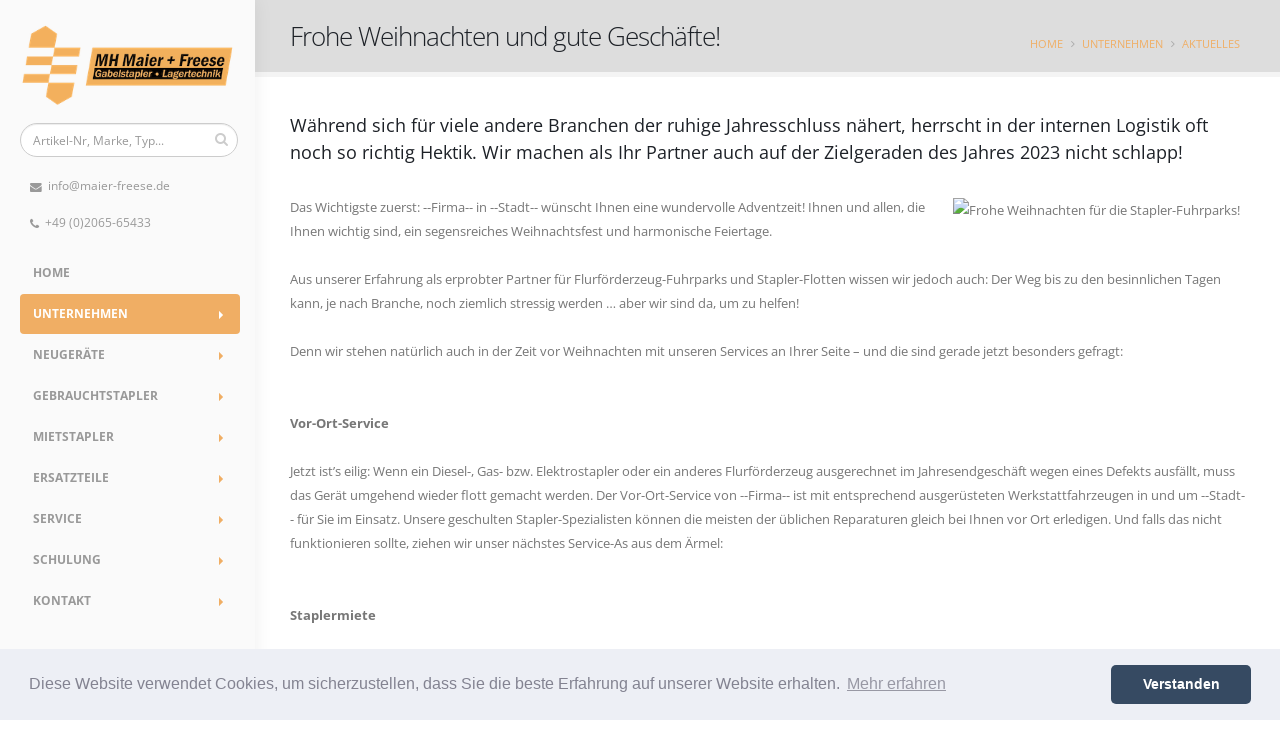

--- FILE ---
content_type: text/html
request_url: https://www.maier-freese.de/index.asp?lng=de&k_id=24318&subk_id=24335&newsid=47732
body_size: 27413
content:

<!DOCTYPE html>
<html class="side-header" lang="de">
<head>

<title>Gabelstapler - Flurförderzeuge - 2023 | --Firma-- --Stadt-- | --Region--</title>
<META NAME="description" content="Auf einen Jahresschluss, der Ihre Wünsche erfüllt – --Firma-- in --Stadt-- hilft dabei">	

<meta charset="iso-8859-1">
<meta http-equiv="X-UA-Compatible" content="IE=edge">	

<meta name="author" content="Bit for Bit Systeme UG (haftungsbeschränkt)">
<meta name="google-site-verification" content="DEvAYCjjOEOhr6yjr6d4UXiDVQx21WKa0kndsciyHY0" />

<!-- Favicon -->
<link rel="shortcut icon" href="img/favicon.ico" type="image/x-icon" />
<link rel="apple-touch-icon" href="img/apple-touch-icon.png">

<!-- Mobile Metas -->
<meta name="viewport" content="width=device-width, minimum-scale=1.0, maximum-scale=1.0, user-scalable=no">

<!-- Vendor CSS -->
<link rel="stylesheet" href="vendor/bootstrap/css/bootstrap.min.css">
<link rel="stylesheet" type="text/css" href="css/font-awesome/css/font-awesome.min.css">
<link rel="stylesheet" href="vendor/animate/animate.min.css">
<link rel="stylesheet" href="vendor/simple-line-icons/css/simple-line-icons.min.css">
<link rel="stylesheet" href="vendor/owl.carousel/assets/owl.carousel.min.css">
<link rel="stylesheet" href="vendor/owl.carousel/assets/owl.theme.default.min.css">
<link rel="stylesheet" href="vendor/magnific-popup/magnific-popup.min.css">

<!-- Theme CSS -->
<link rel="stylesheet" href="css/theme.css">
<link rel="stylesheet" href="css/theme-elements.css">
<link rel="stylesheet" href="css/theme-blog.css">
<link rel="stylesheet" href="css/theme-shop.css">

<!-- Current Page CSS -->
<link rel="stylesheet" href="vendor/rs-plugin/css/settings.css">
<link rel="stylesheet" href="vendor/rs-plugin/css/layers.css">
<link rel="stylesheet" href="vendor/rs-plugin/css/navigation.css">
<link rel="stylesheet" href="vendor/circle-flip-slideshow/css/component.css">

<!-- Owl Carousel CSS -->
<link href="css/owl.carousel.css" rel="stylesheet" media="screen">

<!-- Skin CSS -->
<link rel="stylesheet" href="css/skins/default.css">

<!-- Theme Custom CSS -->
<link rel="stylesheet" href="css/custom.css">

<!-- Head Libs -->
<script src="vendor/modernizr/modernizr.min.js"></script>

<link rel="stylesheet" type="text/css" href="css/cookieconsent.min.css" />
<script src="js/cookieconsent.min.js"></script>
<script>
window.addEventListener("load", function(){
window.cookieconsent.initialise({
  "palette": {
    "popup": {
      "background": "#edeff5",
      "text": "#838391"
    },
    "button": {
      "background": "#364a62"
    }
  },
  "theme": "classic",
  "content": {
    "message": "Diese Website verwendet Cookies, um sicherzustellen, dass Sie die beste Erfahrung auf unserer Website erhalten.",
    "dismiss": "Verstanden",
    "link": "Mehr erfahren",
    "href": "/datenschutz"
  }
})});
</script>

<script async src="https://www.googletagmanager.com/gtag/js?id=UA-130492043-1'"></script>
<script>
  window.dataLayer = window.dataLayer || [];
  function gtag(){dataLayer.push(arguments)};
  gtag('js', new Date());
  gtag('config', 'UA-130492043-1', { 'anonymize_ip': true });
</script>

</head>
<body>

		<div class="body">
			<header id="header" data-plugin-options="{'stickyEnabled': true, 'stickyEnableOnBoxed': false, 'stickyEnableOnMobile': true, 'stickyStartAt': 57, 'stickySetTop': '-57px', 'stickyChangeLogo': true}">
				<div class="header-body">
					<div class="header-container container">
						<div class="header-row">
							<div class="header-column">
								<div class="header-logo">
									<a href="index.asp">
										<img alt="MH Maier + Freese GmbH" data-sticky-width="107" data-sticky-height="40" data-sticky-top="40" src="img/logo.png">
									</a>
								</div>
							</div>
							<div class="header-column">
								<div class="header-row">
									<div class="header-search hidden-xs">
										<form id="searchForm" method="POST" action="index.asp?lng=de&typ=suche&breadcrumb=Suche">
											<div class="input-group">
												<input type="text" class="form-control" name="suche" id="q" placeholder="Artikel-Nr, Marke, Typ..." required>
												<span class="input-group-btn">
													<button class="btn btn-default" type="submit"><i class="fa fa-search"></i></button>
												</span>
											</div>
										</form>
									</div>
									<nav class="header-nav-top">
										<ul class="nav nav-pills">
											<li class="hidden-xs">
												<a href="mailto:info@maier-freese.de"><i class="fa fa-envelope"></i> info@maier-freese.de</a>
											</li>
											<li>
												<a href="tel:+49206565433"><i class="fa fa-phone"></i> +49 (0)2065-65433</a>
											</li>
										</ul>
									</nav>
								</div>
								<div class="header-row">
									<div class="header-nav">
										<button class="btn header-btn-collapse-nav" data-toggle="collapse" data-target=".header-nav-main">
											<i class="fa fa-bars"></i>
										</button>
										<div class="header-nav-main header-nav-main-effect-4 header-nav-main-sub-effect-1 collapse">
											<nav>
								      	<ul class="nav nav-pills" id="mainNav">
								      		<li class=""><a href="index.asp">Home</a>
								      		<li class="dropdown active"><a class="dropdown-toggle" href="#">Unternehmen</a>
								      			<ul class="dropdown-menu">
								      				
                                 <li><a href="/ueber-uns">Über uns</a></li>
                                 
                                 <li><a href="/aktuelles">Aktuelles</a></li>
                                 
                                 <li><a href="/unternehmen-ansprechpartner">Ansprechpartner</a></li>
                                 
                                 <li><a href="/impressum">Impressum</a></li>
                                 
                                 <li><a href="/datenschutz">Datenschutz</a></li>
                                 
                                 <li><a href="/agb">AGB</a></li>
                                 
								      			</ul>
								      		</li>
								      		<li class="dropdown "><a class="dropdown-toggle" href="#">Neugeräte</a>
								      			<ul class="dropdown-menu">
								      				
                                 <li><a href="/neugeraete-uebersicht">Übersicht</a></li>
                                 
                                 <li><a href="/heli">Heli Gabelstapler</a></li>
                                 
                                 <li><a href="/inox">Inox Geräte</a></li>
                                 
								      			</ul>
								      		</li>
								      		<li class="dropdown "><a class="dropdown-toggle" href="#">Gebrauchtstapler</a>
								          	<ul class="dropdown-menu">
								          		<li><a href="/gebrauchtstapler">Überblick</a></li>
								          		<li><a href="index.asp?lng=de&k_id=24320&typ=all_product&bauart=&sort=reset&breadcrumb=Gebrauchtstapler Alle">Alle</a></li>
								          		<li class="dropdown-submenu"><a href="index.asp?lng=de&k_id=24320&typ=all_product&bauart=stapler&sort=reset&breadcrumb=Gabelstapler Alle">Gabelstapler</a>
								          			<ul class="dropdown-menu">
								          				<li><a href="index.asp?lng=de&k_id=24320&typ=all_product&bauart=stapler&sort=reset&breadcrumb=Gabelstapler Alle">Alle</a></li>
								          				<li><a href="index.asp?lng=de&k_id=24320&typ=all_product&bauart=dieselstapler&sort=reset&breadcrumb=Dieselstapler">Dieselstapler</a></li>
								          				<li><a href="index.asp?lng=de&k_id=24320&typ=all_product&bauart=gasstapler&sort=reset&breadcrumb=Gasstapler">Gasstapler</a></li>
								          		    <li><a href="index.asp?lng=de&k_id=24320&typ=all_product&bauart=elektrostapler&sort=reset&breadcrumb=Elektrostapler">Elektrostapler</a></li>
								          		    <li><a href="index.asp?lng=de&k_id=24320&typ=all_product&bauart=elektrostapler_3&sort=reset&breadcrumb=Elektrostapler">Elektro 3 Rad-Stapler</a></li>
								          		    <li><a href="index.asp?lng=de&k_id=24320&typ=all_product&bauart=elektrostapler_4&sort=reset&breadcrumb=Elektrostapler">Elektro 4 Rad-Stapler</a></li>
								          		    <li><a href="index.asp?lng=de&k_id=24320&typ=all_product&bauart=schubmaststapler&sort=reset&breadcrumb=Schubmaststapler">Schubmaststapler</a></li>
								          		  </ul>
								          		</li>
								          		<li class="dropdown-submenu"><a href="index.asp?lng=de&k_id=24320&typ=all_product&bauart=lagertechnik&sort=reset&breadcrumb=Lagertechnik Alle">Lagertechnik</a>
								          			<ul class="dropdown-menu">
								          				<li><a href="index.asp?lng=de&k_id=24320&typ=all_product&bauart=lagertechnik&sort=reset&breadcrumb=Lagertechnik Alle">Alle</a></li>
								          				<li><a href="index.asp?lng=de&k_id=24320&typ=all_product&bauart=handhubwagen&sort=reset&breadcrumb=Handhubwagen">Handhubwagen</a></li>
								          				<li><a href="index.asp?lng=de&k_id=24320&typ=all_product&bauart=deichselstapler&sort=reset&breadcrumb=Deichselstapler">Deichselstapler</a></li>
								          				<li><a href="index.asp?lng=de&k_id=24320&typ=all_product&bauart=schubmaststapler&sort=reset&breadcrumb=Schubmaststapler">Schubmaststapler</a></li>
								          		  </ul>
								          		</li>
								          		<li><a href="index.asp?lng=de&k_id=24320&typ=all_product&bauart=anbaugeraete&sort=reset&breadcrumb=Anbaugeräte">Anbaugeräte</a></li>
								          		<li><a href="index.asp?lng=de&k_id=24320&typ=all_product&bauart=baumaschinen&sort=reset&breadcrumb=Baumaschinen">Baumaschinen</a></li>
								          		<li><a href="index.asp?lng=de&k_id=24320&typ=all_product&bauart=sonstige&sort=reset&breadcrumb=Sonstige">Sonstige</a></li>
							                <li><a href="index.asp?lng=de&k_id=24320&subk_id=24342">Gebrauchtstapler Anfrage</a></li>
								          	</ul>
								          </li>
								          <li class="dropdown "><a class="dropdown-toggle" href="#">Mietstapler</a>
								          	<ul class="dropdown-menu">
								          		<li><a href="/mietstapler">Überblick</a></li>
								          		<li><a href="index.asp?lng=de&k_id=24321&typ=all_rent&bauart=&sort=reset&breadcrumb=Mietstapler Alle">Alle</a></li>
								          		<li class="dropdown-submenu"><a href="index.asp?lng=de&k_id=24320&typ=all_rent&bauart=stapler&sort=reset&breadcrumb=Gabelstapler Alle">Gabelstapler</a>
								          			<ul class="dropdown-menu">
								          				<li><a href="index.asp?lng=de&k_id=24321&typ=all_rent&bauart=stapler&sort=reset&breadcrumb=Gabelstapler Alle">Alle</a></li>
								          				<li><a href="index.asp?lng=de&k_id=24321&typ=all_rent&bauart=dieselstapler&sort=reset&breadcrumb=Dieselstapler">Dieselstapler</a></li>
								          				<li><a href="index.asp?lng=de&k_id=24321&typ=all_rent&bauart=gasstapler&sort=reset&breadcrumb=Gasstapler">Gasstapler</a></li>
								          		    <li><a href="index.asp?lng=de&k_id=24321&typ=all_rent&bauart=elektrostapler&sort=reset&breadcrumb=Elektrostapler">Elektrostapler</a></li>
								          		    <li><a href="index.asp?lng=de&k_id=24321&typ=all_rent&bauart=elektrostapler_3&sort=reset&breadcrumb=Elektrostapler">Elektro 3 Rad-Stapler</a></li>
								          		    <li><a href="index.asp?lng=de&k_id=24321&typ=all_rent&bauart=elektrostapler_4&sort=reset&breadcrumb=Elektrostapler">Elektro 4 Rad-Stapler</a></li>
								          		    <li><a href="index.asp?lng=de&k_id=24321&typ=all_rent&bauart=schubmaststapler&sort=reset&breadcrumb=Schubmaststapler">Schubmaststapler</a></li>
								          		  </ul>
								          		</li>
								          		<li class="dropdown-submenu"><a href="index.asp?lng=de&k_id=24321&typ=all_rent&bauart=lagertechnik&sort=reset&breadcrumb=Lagertechnik Alle">Lagertechnik</a>
								          			<ul class="dropdown-menu">
								          				<li><a href="index.asp?lng=de&k_id=24321&typ=all_rent&bauart=lagertechnik&sort=reset&breadcrumb=Lagertechnik Alle">Alle</a></li>
								          				<li><a href="index.asp?lng=de&k_id=24321&typ=all_rent&bauart=handhubwagen&sort=reset&breadcrumb=Handhubwagen">Handhubwagen</a></li>
								          				<li><a href="index.asp?lng=de&k_id=24321&typ=all_rent&bauart=deichselstapler&sort=reset&breadcrumb=Deichselstapler">Deichselstapler</a></li>
								          				<li><a href="index.asp?lng=de&k_id=24321&typ=all_rent&bauart=schubmaststapler&sort=reset&breadcrumb=Schubmaststapler">Schubmaststapler</a></li>
								          		  </ul>
								          		</li>
								          		<li><a href="index.asp?lng=de&k_id=24321&typ=all_rent&bauart=anbaugeraete&sort=reset&breadcrumb=Anbaugeräte">Anbaugeräte</a></li>
								          		<li><a href="index.asp?lng=de&k_id=24321&typ=all_rent&bauart=baumaschinen&sort=reset&breadcrumb=Baumaschinen">Baumaschinen</a></li>
								          		<li><a href="index.asp?lng=de&k_id=24321&typ=all_rent&bauart=sonstige&sort=reset&breadcrumb=Sonstige">Sonstige</a></li>
							                <li><a href="index.asp?lng=de&k_id=24321&subk_id=24343">Mietstapler Anfrage</a></li>
								          	</ul>
								          </li>
								          <li class="dropdown "><a class="dropdown-toggle" href="#">Ersatzteile</a>
								      			<ul class="dropdown-menu">
								      				
                                 <li><a href="/ersatzteile-uebersicht">Übersicht</a></li>
                                 
                                 <li><a href="/ersatzteile-anfrage">Ersatzteil - Online Anfrage</a></li>
                                 
								      			</ul>
								      		</li>
								      		<li class="dropdown "><a class="dropdown-toggle" href="#">Service</a>
								      			<ul class="dropdown-menu">
								      				
                                 <li><a href="/service-uebersicht">Übersicht</a></li>
                                 
                                 <li><a href="/batterieservice">Batterieservice + Ladegeräte</a></li>
                                 
                                 <li><a href="/uvv-pruefung">UVV Prüfung / Wartung / ASU</a></li>
                                 
                                 <li><a href="/vor-ort-service-werkstatt">Vor-Ort Service / Werkstatt</a></li>
                                 
                                 <li><a href="/transporte">Transporte</a></li>
                                 
                                 <li><a href="/regalinspektion">Regalinspektion</a></li>
                                 
								      			</ul>
								      		</li>
								      		<li class="dropdown "><a class="dropdown-toggle" href="#">Schulung</a>
								      			<ul class="dropdown-menu">
								      				
                                 <li><a href="/schulung-uebersicht">Übersicht</a></li>
                                 
                                 <li><a href="/schulung-anmeldeformular">Schulung Anmeldung</a></li>
                                 
								      			</ul>
								      		</li>
								      		<li class="dropdown "><a class="dropdown-toggle" href="#">Kontakt</a>
								      			<ul class="dropdown-menu">
								      				
                                 <li><a href="/kontakt-formular">Kontakt / Formular</a></li>
                                 
                                 <li><a href="/ansprechpartner">Ansprechpartner</a></li>
                                 
                                 <li><a href="/anfahrt">Anfahrt</a></li>
                                 
								      			</ul>
								      		</li>
								      	</ul>
								      </nav>
										</div>
									</div>
								</div>
							</div>
						</div>
					</div>
				</div>
			</header>

			<div role="main" class="main">
				
			     <section class="page-header page-header-light">
				   	<div class="container">
				   		<div class="row">
				   			<div class="col-md-12">
				   				
                           <h1>Frohe Weihnachten und gute Geschäfte!</h1>
                        
				   				<ul class="breadcrumb breadcrumb-valign-mid">
				   					<li><a href="index.asp">Home</a></li>
				   					
                             <li><a href="index.asp?lng=de&b_id=&k_id=24318">Unternehmen</a></li>
                          
                             <li><a href="index.asp?lng=de&b_id=&k_id=24318&subk_id=24335">Aktuelles</a></li>
                          
				   				</ul>
				   			</div>
				   		</div>
				   	</div>
				   </section>
				   
				   <div class="container">
             
                <div class="row">
                	<div class="col-md-12">
                    <h4 style="padding-bottom:15px;">Während sich für viele andere Branchen der ruhige Jahresschluss nähert, herrscht in der internen Logistik oft noch so richtig Hektik. Wir machen als Ihr Partner auch auf der Zielgeraden des Jahres 2023 nicht schlapp!</h4>
                             <p><img alt="Frohe Weihnachten für die Stapler-Fuhrparks!" src="https://www.cms-bitforbit.com/newsimages/images/chuttersnap%2DomK7llSL3o0%2Dunsplash(1).jpg" style="margin: 3px 5px; float: right;" />Das Wichtigste zuerst: --Firma-- in --Stadt-- w&uuml;nscht Ihnen eine wundervolle Adventzeit! Ihnen und allen, die Ihnen wichtig sind, ein segensreiches Weihnachtsfest und harmonische Feiertage.<br />
<br />
Aus unserer Erfahrung als erprobter Partner f&uuml;r Flurf&ouml;rderzeug-Fuhrparks und Stapler-Flotten wissen wir jedoch auch: Der Weg bis zu den besinnlichen Tagen kann, je nach Branche, noch ziemlich stressig werden &hellip; aber wir sind da, um zu helfen!<br />
<br />
Denn wir stehen nat&uuml;rlich auch in der Zeit vor Weihnachten mit unseren Services an Ihrer Seite &ndash; und die sind gerade jetzt besonders gefragt:<br />
<br />
<br />
<strong>Vor-Ort-Service</strong><br />
<br />
Jetzt ist&rsquo;s eilig: Wenn ein Diesel-, Gas- bzw. Elektrostapler oder ein anderes Flurf&ouml;rderzeug ausgerechnet im Jahresendgesch&auml;ft wegen eines Defekts ausf&auml;llt, muss das Ger&auml;t umgehend wieder flott gemacht werden. Der Vor-Ort-Service von --Firma-- ist mit entsprechend ausger&uuml;steten Werkstattfahrzeugen in und um --Stadt-- f&uuml;r Sie im Einsatz. Unsere geschulten Stapler-Spezialisten k&ouml;nnen die meisten der &uuml;blichen Reparaturen gleich bei Ihnen vor Ort erledigen. Und falls das nicht funktionieren sollte, ziehen wir unser n&auml;chstes Service-As aus dem &Auml;rmel:<br />
<br />
<br />
<strong>Staplermiete&nbsp;</strong><br />
<br />
--Firma-- vermietet Elektro-, Diesel- und Gasstapler sowie andere Flurf&ouml;rderzeuge in Langzeitmiete, Kurzzeitmiete oder auch als Mietkauf. Mit einem Mietger&auml;t &uuml;berbr&uuml;cken Sie die Standzeit eines defekten Staplers, Sie k&ouml;nnen damit aber auch Auftragsspitzen abfangen. Und auch die nehmen bekanntlich vor Weihnachten zu.<br />
<br />
<br />
<strong>Reifenservice</strong><br />
Bei Unternehmen, zu deren Intralogistik auch Au&szlig;enfl&auml;chen geh&ouml;ren, offenbart der Wintereinbruch Schw&auml;chen bei alten oder abgenutzten Staplerreifen bzw. Stapler-Bandagen. Gehen Sie auf Nummer sicher und nutzen Sie den Reifenservice von --Firma-- in --Stadt--: Wir k&ouml;nnen neue Reifen und Bandagen auch kurzfristig bestellen &ndash; im Auftrag Ihrer Betriebssicherheit.<br />
<br />
<br />
<strong>Batterieservice</strong><br />
<br />
Auch das ist typisch f&uuml;r die Winterzeit: Sobald die Temperaturen sinken, machen sich geschw&auml;chte Stapler-Batterien bemerkbar &ndash; mit weiteren Kapazit&auml;tseinbr&uuml;chen. Dabei kann man es gerade in den stressigen letzten Wochen des Jahres so gar nicht brauchen, wenn Elektrostapler scheinbar mehr Zeit am Ladeger&auml;t als im Einsatz verbringen. Auch jetzt ist in solchen F&auml;llen der Batterieservice von --Firma-- f&uuml;r Sie da: Wir holen aus Ihren Stapler-Traktionsbatterien heraus, was noch m&ouml;glich ist &ndash; und im Fall der F&auml;lle k&ouml;nnen wir neue Batterien schnellstm&ouml;glich bestellen, liefern und in Ihrem Unternehmen in --Stadt-- einbauen.<br />
<br />
<br />
<strong>Neue Gabelstapler und Gebrauchtger&auml;te</strong><br />
<br />
Es gibt sie tats&auml;chlich &ndash; die Stapler-Fuhrparks im Lager, in der Produktion oder im Warenumschlag, die vor Weihnachten auch nicht (noch) mehr zu tun haben als sonst &hellip; Wenn Sie zu diesen gl&uuml;cklichen Fuhrpark-Managern in --Stadt-- geh&ouml;ren, laden wir Sie herzlich ein: Nutzen Sie die Gunst der Stunde und planen Sie mit einem unserer Stapler-Berater die Ausstattung Ihres Flurf&ouml;rderzeug-Fuhrparks f&uuml;r n&auml;chstes Jahr. Wir analysieren Ihren Bedarf, besichtigen auch gerne die Bedingungen vor Ort und beraten Sie &uuml;ber die M&ouml;glichkeiten. So k&ouml;nnen Sie die Stapler-Planung f&uuml;r 2024 ganz entspannt angehen!<br />
<br />
<br />
<strong>Gerne nochmal: Frohe Weihnachten!</strong><br />
<br />
Wenn Sie die n&auml;chsten News von --Firma-- in --Stadt-- lesen, steht der Kalender bereits auf 2024 &hellip; Bis dahin w&uuml;nschen wir Ihnen Gesundheit und Wohlergehen. Wir danken Ihnen f&uuml;r Ihre Treue in diesem Jahr und freuen uns schon darauf, auch im n&auml;chsten f&uuml;r Sie und Ihre Stapler da zu sein!<br />
&nbsp;</p>
                          
                  </div>
                </div>
             
           </div>
			  
			</div>

			<footer id="footer" class="color color-primary">
				<div class="container">
					<div class="row">
						<div class="col-md-3 col-sm-6">
							<h4>Über uns</h4>
							
                 <h5>Maier + Freese: Lagertechnik, Flurförderzeuge und Gabelstapler in allen Leistungsklassen. Dazu: Vor-Ort-Service in und um Duisburg sowie im kompletten Ruhrgebiet.</h5>
                 <a href="index.asp?lng=de&k_id=24318&subk_id=24334">Mehr erfahren <i class="fa fa-arrow-right"></i></a>
              
						</div>
						<div class="col-md-3 col-sm-6">
							<h4>Gebrauchtstapler</h4>
							
  	                <a href="index.asp?lng=de&typ=all_product&fabrikat=Cesab&breadcrumb=Gebrauchtstapler&nbsp;Cesab"><span class="label label-footer">Cesab</span></a>
  	             
  	                <a href="index.asp?lng=de&typ=all_product&fabrikat=Doosan&breadcrumb=Gebrauchtstapler&nbsp;Doosan"><span class="label label-footer">Doosan</span></a>
  	             
  	                <a href="index.asp?lng=de&typ=all_product&fabrikat=Heli&breadcrumb=Gebrauchtstapler&nbsp;Heli"><span class="label label-footer">Heli</span></a>
  	             
  	                <a href="index.asp?lng=de&typ=all_product&fabrikat=Jungheinrich&breadcrumb=Gebrauchtstapler&nbsp;Jungheinrich"><span class="label label-footer">Jungheinrich</span></a>
  	             
  	                <a href="index.asp?lng=de&typ=all_product&fabrikat=Linde&breadcrumb=Gebrauchtstapler&nbsp;Linde"><span class="label label-footer">Linde</span></a>
  	             
  	                <a href="index.asp?lng=de&typ=all_product&fabrikat=Yale&breadcrumb=Gebrauchtstapler&nbsp;Yale"><span class="label label-footer">Yale</span></a>
  	             
						</div>
						<div class="col-md-2 col-sm-6">
							<div class="contact-details">
								<h4>Links</h4>
							  <ul class="nav nav-list">
							  	<li><a href="/gebrauchtstapler">Gebrauchtstapler</a></li>
							  	<li><a href="/mietstapler">Mietstapler</a></li>
							  	<li><a href="/service">Service</a></li>
								  <li><a href="/unternehmen">Unternehmen</a></li>
								  <li><a href="/kontakt">Kontakt</a></li>
							  </ul>
							</div>
						</div>
						<div class="col-md-4 col-sm-6">
							<div class="contact-details">
								<h4>Kontakt</h4>
								<ul class="contact">
									<li><p><i class="fa fa-map-marker"></i> <strong>MH Maier + Freese GmbH</strong></p></li>
									<li><p><i class="fa fa-home"></i> Mausegatt 28, D-47228 Duisburg</p></li>
									<li><p><i class="fa fa-phone"></i> <a href="tel:+49206565433">+49 (0)2065-65433</a></p></li>
									<li><p><i class="fa fa-fax"></i> +49 (0)2065-65457</p></li>
									<li><p><i class="fa fa-envelope"></i> <a href="mailto:info@maier-freese.de">info@maier-freese.de</a></p></li>
								</ul>
							</div>
						</div>
					</div>
				</div>
				<div class="footer-copyright">
					<div class="container">
						<div class="row">
							<div class="col-md-8">
								<p>Copyright &copy; 2026 MH Maier + Freese GmbH, All Rights Reserved. Powered by <a href="http://www.liftfinder.com" target="_blank">LiftFinder.com</a></p>
							</div>
							<div class="col-md-4">
								<nav id="sub-menu">
									<ul>
										<li><a href="index.asp?lng=de">Home</a></li>
										<li><a href="/impressum">Impressum</a></li>
								    <li><a href="/datenschutz">Datenschutz</a></li>
									</ul>
								</nav>
							</div>
						</div>
					</div>
				</div>
			</footer>
		</div>

<!-- Vendor -->
<script src="vendor/jquery/jquery.min.js"></script>
<script src="vendor/jquery.appear/jquery.appear.min.js"></script>
<script src="vendor/jquery.easing/jquery.easing.min.js"></script>
<script src="vendor/jquery-cookie/jquery-cookie.min.js"></script>
<script src="vendor/bootstrap/js/bootstrap.min.js"></script>
<script src="vendor/common/common.min.js"></script>
<script src="vendor/jquery.validation/jquery.validation.min.js"></script>
<script src="vendor/jquery.easy-pie-chart/jquery.easy-pie-chart.min.js"></script>
<script src="vendor/jquery.gmap/jquery.gmap.min.js"></script>
<script src="vendor/jquery.lazyload/jquery.lazyload.min.js"></script>
<script src="vendor/isotope/jquery.isotope.min.js"></script>
<script src="vendor/owl.carousel/owl.carousel.min.js"></script>
<script src="vendor/magnific-popup/jquery.magnific-popup.min.js"></script>
<script src="vendor/vide/vide.min.js"></script>

<!-- Theme Base, Components and Settings -->
<script src="js/theme.js"></script>

<!-- Current Page Vendor and Views -->
<script src="vendor/rs-plugin/js/jquery.themepunch.tools.min.js"></script>
<script src="vendor/rs-plugin/js/jquery.themepunch.revolution.min.js"></script>
<script src="vendor/circle-flip-slideshow/js/jquery.flipshow.min.js"></script>
<script src="js/views/view.home.js"></script>

<!-- Theme Custom -->
<script src="js/custom.js"></script>

<!-- Theme Initialization Files -->
<script src="js/theme.init.js"></script>

<!-- Examples -->
<script src="js/examples/examples.portfolio.js"></script>
<script src="js/examples/examples.gallery.js"></script>	
<script src="js/examples/examples.lightboxes.js"></script>

<script src='https://www.google.com/recaptcha/api.js'></script>

</body>
</html>


--- FILE ---
content_type: text/css
request_url: https://www.maier-freese.de/css/custom.css
body_size: 753
content:
/* Add here all your CSS customizations */

.icon_number {
	  position:relative;
	  width:40px;
	  height:40px;
	  border-radius:50%;
	  border:3px solid #354a63;
	  color:#354a63;
	  font-size:1.25em;
	  line-height:40px;
	  font-style: italic;
	  display:inline-block;
	  display:-webkit-box;
	  display:-webkit-flex;
	  display:-ms-flexbox;
	  display:flex;
	  margin:0 auto;
	  -webkit-flex-shrink:0;
	  -ms-flex-negative:0;
	  flex-shrink:0;
	  text-align:center;
	  -webkit-box-align:center;
	  -webkit-align-items:center;
	  -ms-flex-align:center;
	  align-items:center;
	  -webkit-box-pack:center;
	  -webkit-justify-content:center;
	  -ms-flex-pack:center;
	  justify-content:center;
}

.product_table {
    float: left;
    margin-right: 8px;
    max-width:50px;
    font-size: 11px;
    text-align: center;
}

.product_table:last-child {
     margin-right: 0;
}

.product_table img{
    max-height:20px;
    width:auto;
    display: block;
    margin-left: auto;
    margin-right: auto;
}

.label-footer {
	line-height: 22px;
  display: inline-block;
  margin: 0 5px 5px 0;
  padding: 4px 8px;
  vertical-align: top;
  font-size: 0.9em;
  font-weight: 400;
  line-height: 1;
  background-color: #333;
	color: #FFF;
  text-align: center;
  white-space: nowrap;
  vertical-align: baseline;
  border-radius: .25em;
}

.map{
    width: 100%;
    height: 450px;
    border: 1px solid #d9d9d9;
    margin-top: 50px;
}

.slider_content {
	width:529px;
	padding:0 0;
	position:absolute;
	background-image:url(../img/slider_bg.png);
	background-repeat:no-repeat;
	background-position:center;
	height:440px;
	right:8%;
	opacity: 0.75;
}
.slide_main_content {
	width:100%;
	max-width:300px;
	margin:12% auto;
	display:table;
	color:#fff;
	font-size: 14px;
	opacity: 1.0;
}
.slide_main_content h3 {
  text-transform: none !important;
  font-size: 22px;
  font-weight: 400;
  line-height: 24px;
	color:#fff;
	opacity: 1.0;
	margin-bottom:10px;
}
.slide_main_content h3 span {
  font-size: 16px;
  line-height: 20px;
}
.slide_main_content h6 {
  text-transform: none !important;
  font-size: 15px;
  font-weight: 400;
  line-height: 18px;
	color:#fff;
	opacity: 1.0;
	margin-bottom:5px;
}
.slide_main_content p {
  text-transform: none !important;
  font-size: 13px;
  font-weight: 100;
  line-height: 15px;
	color:#fff;
	opacity: 1.0;
	margin:0px;
}
@media (max-width: 767px) {
	.slider_content {
	right:1%;
  }
	.slide_main_content {
	 max-width:300px;
	 margin:3% auto;
	 padding-left:12%;
  }
}

a.carousel-control i {
    margin-top : -10px;
    top        : 50%;
    position   : absolute;
    background : rgba(0, 0, 0, 0.5);
    display    : block;
    z-index    : 5;
    padding    : 5px;
    width      : 30px;
    height     : 30px;
    }

.carousel-control.left,
.carousel-control.right {
    background-image : none;
    }